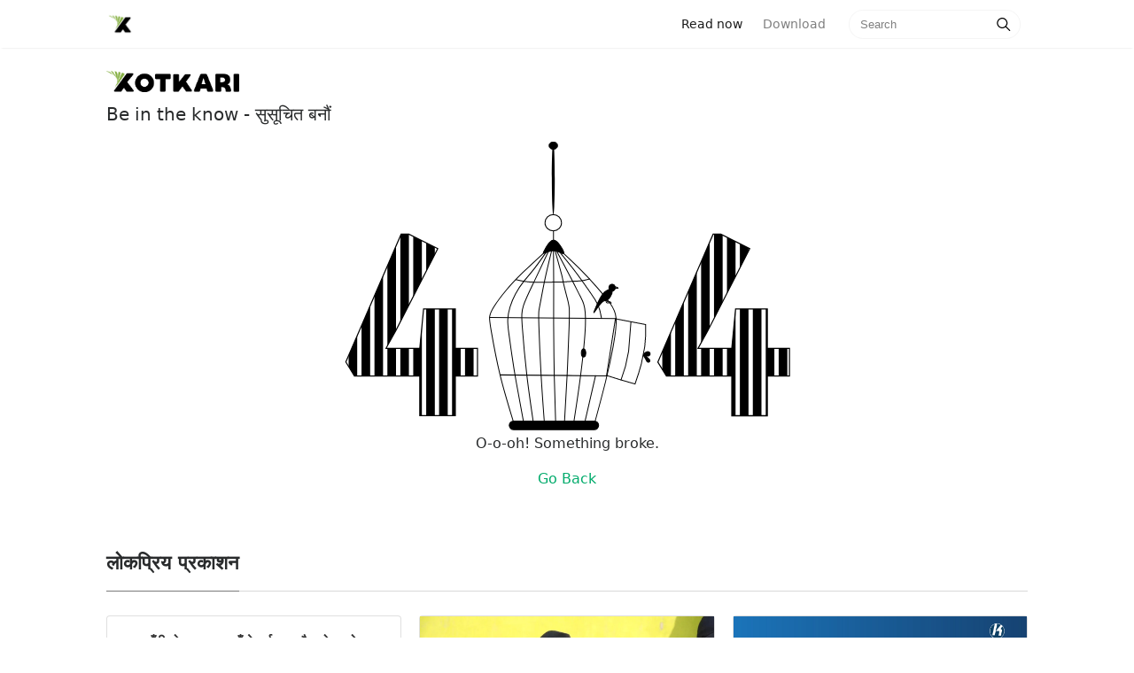

--- FILE ---
content_type: text/html; charset=utf-8
request_url: https://xotkari.com/article?id=56b6fd4e25ae1a602d66edacc9d89ac8
body_size: 39779
content:
<html>

<head>
    <title>Xotkari - Be in the know</title>
    <meta charset="utf-8">
<meta http-equiv="X-UA-Compatible" content="IE=edge">
<meta name="description" content="">
<meta name="viewport" content="width=device-width, initial-scale=1">
<link rel="shortcut icon" href="../../public/img/X4.png" type="image/x-icon">
<link rel="stylesheet" type="text/css" href="/public/css/bootstrap.min.css">
<link rel="stylesheet" type="text/css" href="/public/css/style.css">



    <meta property="og:type" content="website" />
    <meta property="og:title" content="Xotkari - Be in the know">
    <meta property="og:image" content="https://xotkari-public.s3.ap-south-1.amazonaws.com/images/assets/xotkari-banner.png"/>
    <meta property="og:url" content="https://www.xotkari.com"/>
    <meta property="og:description" content="Xotkari - Be in the know, News Assistant - Latest News from Nepal">
    <meta property="og:site_name" content="Xotkari" />
    
    <meta name="twitter:card" content="summary_large_image">
    <meta name="twitter:site" content="@xotkaridotcom">
    <meta name="twitter:title" content="Xotkari - Be in the know">
    <meta name="twitter:description" content="Xotkari - Be in the know, Get the Latest News from Nepal">
    <meta name="twitter:creator" content="@xotkaridotcom">
    <meta name="twitter:image" content="https://xotkari-public.s3.ap-south-1.amazonaws.com/images/assets/xotkari-banner.pngs">
    <meta name="twitter:image:alt" content="Xotkari Banner">
     
</head>

<body>

    <style>
    .modal-dialog {
        position:fixed;
        top:auto;
        width: 100%;
        right:auto;
        left:auto;
        bottom:0;
        margin:0;
    }
    .animate-bottom {
        position: relative;
        animation: animatebottom 0.4s;
    }

    .animate-reverse{
        position: relative;
        animation: animateReverse 0.4s;
    }

    @keyframes animateReverse {
        from{
            bottom: 0;
            opacity: 1;
        }
        to{
            bottom: -300px;
            opacity: 0;
        }
    }

    @keyframes animatebottom {
        from {
            bottom: -300px;
            opacity: 0;
        }

        to {
            bottom: 0;
            opacity: 1;
        }
    }

    .modal-body ul{
        list-style: none;
    }

    .clearfix::after {
        content: "";
        clear: both;
        display: table;
    }
</style>




    <script>

        // window.addEventListener("load",(e)=>{})
        if(('' !="") && ('true'=="true")){
            setTimeout(()=>{
                $('#choiceModal').modal({backdrop: 'static', keyboard: false})    
            },600);
        }
        
        document.getElementById("continueChoice").addEventListener("click",(e)=>{
            $("#choiceContent").removeClass("animate-bottom");
            $("#choiceContent").addClass("animate-reverse");

        });
    
    </script>
                      
    
<!-- Navigation begins -->
    
    <nav class="navbar navbar-toggleable-md navbar-light bg-white fixed-top mediumnavigation w-100">
        <div class="container nav-container clearfix">
            <!-- Begin Logo / nav-brand -->
            <a class="navbar-brand pull-left" href="/">
                <img src="/public/img/X4.png" alt="logo">
            </a>
            <!-- End Logo -->
    
            <!-- Mobile View / navigation items -->
            <div class="pull-right navigation-menu">
                <div class="clearfix">
                    <form id="searchForm1" class="form-inline my-2 my-lg-0 pull-left search-form" method="get" action="/search">
                        <input name="query" id="mobile_search_text"class="form-control mr-sm-2" type="text" placeholder="Search">
                        <span id="search-button1" class="search-icon"><svg class="svgIcon-use" width="25" height="25" viewbox="0 0 25 25"><path d="M20.067 18.933l-4.157-4.157a6 6 0 1 0-.884.884l4.157 4.157a.624.624 0 1 0 .884-.884zM6.5 11c0-2.62 2.13-4.75 4.75-4.75S16 8.38 16 11s-2.13 4.75-4.75 4.75S6.5 13.62 6.5 11z"></path></svg></span>
                    </form>
                    <div class="open-search-block">
                        <span id="open-search-button" class="search-icon open-search-icon"><svg class="svgIcon-use" width="35" height="35" viewbox="0 0 25 25"><path d="M20.067 18.933l-4.157-4.157a6 6 0 1 0-.884.884l4.157 4.157a.624.624 0 1 0 .884-.884zM6.5 11c0-2.62 2.13-4.75 4.75-4.75S16 8.38 16 11s-2.13 4.75-4.75 4.75S6.5 13.62 6.5 11z"></path></svg></span>
                    </div>
                    
                    
                        <a class="nav-link pull-right download_app_button" id="download_link" href="/download">Use App </a>
                    
                    
                        
                </div>
            </div>
            
            <div class="collapse navbar-collapse" id="navbarsExampleDefault">
                <!-- Begin Menu -->
                <ul class="navbar-nav ml-auto">
                    <li class="nav-item active">
                    <a class="nav-link" href="/">Read now <span class="sr-only">(current)</span></a>
                    </li>
                    <li class="nav-item">
                    <a class="nav-link" href="https://play.google.com/store/apps/details?id=com.xotkari.reader&utm_source=xotkari-web&utm_medium=direct-click&utm_campaign=website">Download</a>
                    </li>
                </ul>
                <!-- End Menu -->
    
                <!-- Begin Search -->
                <form id="searchForm" class="form-inline my-2 my-lg-0" method="get" action="/search">
                    <input name="query" class="form-control mr-sm-2" type="text" placeholder="Search">
                    <span id="search-button" class="search-icon"><svg class="svgIcon-use" width="25" height="25" viewbox="0 0 25 25"><path d="M20.067 18.933l-4.157-4.157a6 6 0 1 0-.884.884l4.157 4.157a.624.624 0 1 0 .884-.884zM6.5 11c0-2.62 2.13-4.75 4.75-4.75S16 8.38 16 11s-2.13 4.75-4.75 4.75S6.5 13.62 6.5 11z"></path></svg></span>
                </form>
                <!-- End Search -->
            </div>
        </div>
        </nav>
    
    <!-- Navigation ends -->
    
    <script>

        //submit search forms
        document.getElementById("search-button").addEventListener("click",function(e){
            var form=document.getElementById("searchForm");
            form.submit();
        })
        
        document.getElementById("search-button1").addEventListener("click",function(e){
            var form=document.getElementById("searchForm1");
            form.submit();
        })
    
        var open_search=document.getElementById("open-search-button");
        var download=document.getElementById("download_link");
        var mobile_search=document.getElementById("searchForm1");
        var mobile_search_text=document.getElementById("mobile_search_text")
        
        open_search.addEventListener("click",function(e){
            if(download){
                download.style.display="none";
            }
            open_search.style.display="none";
            mobile_search.style.display="flex";
            mobile_search_text.focus();
        })
    
    </script>

    <div class="container" id="content-wrapper">
        
      
<!-- Header content -->
<div class="mainheading">
		<img src="../../public/img/xotkari_top.png" alt="Xotkari" class="sideLogo">
		<!-- <h1 class="sitetitle">Xotkari</h1> -->
		<p class="lead">
			Be in the know - सुसूचित बनौं
		</p>
    </div>
<!-- Content ends -->
      <section style="text-align: center;">
  <svg
      viewBox="0 0 541.17206 328.45184"
      height="328.45184"
      width="541.17206"
      id="svg2"
      version="1.1">
     <metadata
        id="metadata8">
     </metadata>
     <defs
        id="defs6">
       <pattern
          patternUnits="userSpaceOnUse"
          width="1.5"
          height="1"
          patternTransform="translate(0,0) scale(10,10)"
          id="Strips2_1">
         <rect
            style="fill:black;stroke:none"
            x="0"
            y="-0.5"
            width="1"
            height="2"
            id="rect5419" />
       </pattern>
       <linearGradient
          osb:paint="solid"
          id="linearGradient6096">
         <stop
            id="stop6094"
            offset="0"
            style="stop-color:#000000;stop-opacity:1;" />
       </linearGradient>
     </defs>
     <g
        transform="translate(170.14515,0.038164)"
        id="layer1">
       <g
          id="g6219"
          >
         <path
            transform="matrix(1.0150687,0,0,11.193923,-1.3895945,-2685.7441)"
            style="display:inline;fill:#000000;fill-opacity:1;stroke:#000000;stroke-width:0.1px;stroke-linecap:butt;stroke-linejoin:miter;stroke-opacity:1;"
            d="m 145.0586,263.51309 c -90.20375,-0.0994 -119.20375,-0.0994 -119.20375,-0.0994"
            id="path6180" />
         <g
            id="g6174">
           <ellipse
              ry="9.161705"
              rx="9.3055239"
              cy="91.32917"
              cx="84.963676"
              id="path4488"
              style="display:inline;opacity:1;fill:none;fill-opacity:0.4627451;fill-rule:nonzero;stroke:#000000;stroke-width:1.08691013;stroke-miterlimit:4;stroke-dasharray:none;stroke-opacity:1;" />
           <path
              id="path4490"
              d="m 84.984382,-0.03816399 c 0.911733,-5.0186e-4 1.661858,18.47051499 1.674386,41.22988399 0.0069,12.610431 -0.214009,23.904598 -0.56753,31.469836 -0.282878,6.088471 -0.652275,9.761785 -1.058838,9.762119 -0.406564,3.33e-4 -0.78198,-3.672386 -1.074838,-9.760657 -0.36185,-7.564779 -0.595233,-18.858715 -0.602175,-31.469228 -0.01253,-22.759565 0.717262,-41.23145213 1.628995,-41.23195399 z"
              style="display:inline;fill:#000000;stroke:none;stroke-width:0.23743393px;stroke-linecap:butt;stroke-linejoin:miter;stroke-opacity:1;" />
           <path
              id="path4496"
              d="m 85.115421,100.5729 c -0.0036,3.37532 -0.0071,6.75165 -0.0107,10.12897 m 0.512159,0.18258 c -1.914603,-0.23621 -3.505591,1.17801 -4.861444,2.68113 -1.355853,1.50312 -2.473764,3.09173 -3.387866,4.59538 -0.914103,1.50365 -1.620209,2.91586 -2.416229,4.41952 -0.79602,1.50365 -1.67928,3.09352 -0.808656,3.24054 0.870624,0.14702 3.490408,-1.14815 5.700074,-1.91396 2.209666,-0.76581 4.001473,-1.00079 5.922125,-0.86765 1.920652,0.13314 3.947462,0.6325 6.245357,1.6195 2.297896,0.98701 4.861161,2.46015 4.9051,0.91309 0.04394,-1.54706 -2.430929,-6.11379 -4.787811,-9.33976 -2.356882,-3.22597 -4.596047,-5.11158 -6.51065,-5.34779 z"
              style="display:inline;fill:#000000;fill-opacity:1;stroke:#000000;stroke-width:1px;stroke-linecap:butt;stroke-linejoin:miter;stroke-opacity:1;" />
           <rect
              ry="5"
              y="314.84082"
              x="35.355339"
              height="9.8994951"
              width="100.76272"
              id="rect4553"
              style="display:inline;opacity:1;fill:#000000;fill-opacity:1;fill-rule:nonzero;stroke:#000000;stroke-width:1.00157475;stroke-miterlimit:4;stroke-dasharray:none;stroke-opacity:1;" />
           <path
              id="path4513"
              d="m 74.6875,125.03748 c -8.394789,7.68654 -16.790624,15.37405 -23.988969,22.38484 -7.198345,7.0108 -13.197555,13.3433 -18.781379,20.01048 -5.583823,6.66719 -10.749655,13.66605 -13.916608,18.7496 -3.166952,5.08355 -4.333432,8.24971 -4.750315,11.08369 -0.416883,2.83399 -0.08368,5.33304 1.809372,16.25302 1.893048,10.91998 5.343489,30.24673 9.760132,48.66349 4.416642,18.41676 9.798356,35.91675 15.180267,53.41738"
              style="display:inline;fill:none;stroke:#000000;stroke-width:1px;stroke-linecap:butt;stroke-linejoin:miter;stroke-opacity:1;" />
           <path
              id="path4517"
              d="m 76.9375,124.66248 c -4.548745,6.50695 -9.29087,13.29053 -13.530749,18.69724 -4.239879,5.4067 -8.072459,9.57255 -11.572943,13.98975 -3.500484,4.41719 -6.66636,9.08269 -9.333429,13.99996 -2.66707,4.91727 -4.833205,10.08267 -6.333458,15.08327 -1.500252,5.0006 -2.33339,9.8328 -2.500149,14.33343 -0.166759,4.50062 0.333124,8.66631 1.249922,15.50064 0.916798,6.83434 2.249854,16.33237 3.499902,24.91604 1.250047,8.58368 2.416611,16.24967 4.583438,28.58394 2.166827,12.33427 5.333153,29.33244 8.499966,46.33323"
              style="display:inline;fill:none;stroke:#000000;stroke-width:1px;stroke-linecap:butt;stroke-linejoin:miter;stroke-opacity:1;" />
           <path
              id="path4521"
              d="m 96.8125,126.22498 c 6.89586,6.45836 13.7917,12.9167 19.98957,19.14581 6.19786,6.22912 11.69789,12.22914 17.11456,18.39581 5.41666,6.16667 10.74996,12.49995 14.74993,17.91655 3.99997,5.41659 6.66659,9.91653 7.16671,17.83316 0.50012,7.91664 -1.16644,19.24921 -3.3502,31.24619 -2.18376,11.99698 -4.81616,24.33632 -8.42063,38.99809 -3.60448,14.66177 -8.06212,31.17154 -12.56244,47.83939"
              style="display:inline;fill:none;stroke:#000000;stroke-width:1px;stroke-linecap:butt;stroke-linejoin:miter;stroke-opacity:1;" />
           <path
              id="path4525"
              d="m 91.9375,124.09998 c 5.854072,7.16655 11.70824,14.33322 16.21863,20.16651 4.51039,5.83328 7.67706,10.33329 11.92718,16.33346 4.25012,6.00017 9.58322,13.49984 12.66653,18.58299 3.08332,5.08314 3.91663,7.74974 4.68205,10.91384 0.76542,3.1641 1.40129,6.50242 1.69781,8.02406 0.29651,1.52165 0.22299,1.06579 0.14933,0.60912"
              style="display:inline;fill:none;stroke:#000000;stroke-width:1px;stroke-linecap:butt;stroke-linejoin:miter;stroke-opacity:1;" />
           <path
              id="path4533"
              d="m 89,123.66248 c 6.159885,11.51771 12.31996,23.03577 16.83724,31.78904 4.51728,8.75327 7.29964,14.54985 9.24424,18.32123 1.9446,3.77138 3.00519,5.42118 4.1838,9.19262 1.17861,3.77144 2.47477,9.6631 1.94443,23.80647 -0.53034,14.14338 -2.88706,36.53226 -5.4209,56.44951 -2.53383,19.91725 -5.24428,37.35836 -7.95503,54.80146"
              style="display:inline;fill:none;stroke:#000000;stroke-width:1px;stroke-linecap:butt;stroke-linejoin:miter;stroke-opacity:1;" />
           <path
              id="path4537"
              d="m 87.0625,123.03748 c 2.916637,10.42937 5.833458,20.8594 7.291964,26.66356 1.458505,5.80416 1.458505,6.98257 2.402021,11.11052 0.943517,4.12795 2.827535,11.19302 4.065005,16.02501 1.23748,4.832 1.82668,7.42447 2.12139,10.84263 0.29471,3.41815 0.29471,7.65958 -0.11785,20.44893 -0.41255,12.78934 -1.23731,34.11536 -2.18014,53.62015 -0.94282,19.50478 -2.003429,37.18159 -3.064154,54.86032"
              style="display:inline;fill:none;stroke:#000000;stroke-width:1px;stroke-linecap:butt;stroke-linejoin:miter;stroke-opacity:1;" />
           <path
              id="path4541"
              d="m 85.206367,122.98266 c 0.117841,11.74369 0.235693,23.48835 0.235693,36.55072 -10e-7,13.06238 -0.117833,27.43796 -0.05891,45.3521 0.05892,17.91413 0.29461,39.36153 0.707091,58.80738 0.412482,19.44585 1.001711,36.88701 1.590999,54.32995"
              style="display:inline;fill:none;stroke:#000000;stroke-width:1px;stroke-linecap:butt;stroke-linejoin:miter;stroke-opacity:1;" />
           <path
              id="path4545"
              d="m 83.12978,122.92016 c -2.601311,10.56131 -5.214983,21.17282 -7.40283,31.41665 -2.187847,10.24384 -3.955407,20.14218 -5.074975,26.03483 -1.119568,5.89264 -1.59092,7.77805 -1.885708,10.07706 -0.294789,2.29901 -0.412567,5.0079 5.1e-5,17.56339 0.412617,12.55548 1.355064,34.93859 2.474996,54.74239 1.119932,19.80379 2.415574,37.00049 3.712005,54.20767"
              style="display:inline;fill:none;stroke:#000000;stroke-width:1px;stroke-linecap:butt;stroke-linejoin:miter;stroke-opacity:1;" />
           <path
              id="path4549"
              d="m 79.25478,124.23266 c -5.440192,11.56251 -10.880951,23.12622 -15.899657,33.56368 -5.018706,10.43747 -9.614414,19.74672 -11.912808,26.70033 -2.298394,6.95362 -2.298394,11.54922 -1.355419,24.57415 0.942974,13.02493 2.828182,34.46917 5.066095,53.84746 2.237913,19.37829 4.833109,36.71892 7.425959,54.04387"
              style="display:inline;fill:none;stroke:#000000;stroke-width:1px;stroke-linecap:butt;stroke-linejoin:miter;stroke-opacity:1;" />
           <path
              id="path4556"
              d="m 42.426407,155.38825 c 3.4184,0.82513 6.836082,1.65009 10.606997,2.18034 3.770916,0.53024 7.89657,0.76599 11.608535,0.88382 3.711965,0.11782 7.012548,0.11782 10.429711,0.0589 3.417163,-0.0589 6.953769,-0.17681 10.606588,-0.23572 3.652818,-0.0589 7.425155,-0.0589 11.137027,-0.23569 3.711875,-0.17679 7.366225,-0.53043 10.724475,-0.70716 3.35826,-0.17672 6.4233,-0.17672 9.48702,-0.58922 3.06372,-0.41251 6.12885,-1.23774 9.1918,-2.06238"
              style="display:inline;fill:none;stroke:#000000;stroke-width:1px;stroke-linecap:butt;stroke-linejoin:miter;stroke-opacity:1;" />
           <path
              id="path4560"
              d="m 13.113199,198.16821 c 47.547038,0.40361 95.093071,0.80721 142.638101,1.2108"
              style="display:inline;fill:none;stroke:#000000;stroke-width:1.00614154px;stroke-linecap:butt;stroke-linejoin:miter;stroke-opacity:1;" />
           <path
              id="path4529"
              d="m 132.6875,263.34998 c -4.2289,18.4155 -8.45806,36.83216 -12.6875,55.25"
              style="display:inline;fill:none;stroke:#000000;stroke-width:1px;stroke-linecap:butt;stroke-linejoin:miter;stroke-opacity:1;" />
           <ellipse
              ry="4.6715717"
              rx="2.5"
              cy="238.08525"
              cx="119.12262"
              id="path4614"
              style="display:inline;opacity:1;fill:#000000;fill-opacity:1;fill-rule:nonzero;stroke:#000000;stroke-width:1.00157475;stroke-miterlimit:4;stroke-dasharray:none;stroke-opacity:1;" />
           <ellipse
              ry="4.3158579"
              rx="4.9001703"
              cy="4.3948641"
              cx="85.016434"
              id="path4616"
              style="display:inline;opacity:1;fill:#000000;fill-opacity:1;fill-rule:nonzero;stroke:#000000;stroke-width:0.82170224;stroke-miterlimit:4;stroke-dasharray:none;stroke-opacity:1;" />
           <ellipse
              transform="translate(-170.14515,-0.038164)"
              ry="3.880542"
              rx="3.5777507"
              cy="164.5713"
              cx="321.42224"
              id="path4565"
              style="opacity:1;fill:#000000;fill-opacity:1;fill-rule:nonzero;stroke:#000000;stroke-width:1.00157475;stroke-miterlimit:4;stroke-dasharray:none;stroke-opacity:1;" />
           <path
              transform="translate(-170.14515,-0.038164)"
              id="path4567"
              d="m 321.74355,168.0687 c -1e-5,3.3913 -3.42414,11.26702 -8.73834,11.26702 -5.3142,0 -18.59463,27.24606 -8.38477,3.759 1.35199,-3.11016 5.69513,-12.89881 10.50609,-15.15612 8.05545,-3.77965 6.61702,-3.26121 6.61702,0.1301 z"
              style="opacity:1;fill:#000000;fill-opacity:1;fill-rule:nonzero;stroke:#000000;stroke-width:1.00157475;stroke-miterlimit:4;stroke-dasharray:none;stroke-opacity:1;" />
           <path
              transform="translate(-170.14515,-0.038164)"
              id="path4570"
              d="m 325,163.45184 c 1.66722,0.62594 3.33388,1.25167 3.33438,1.56444 5e-4,0.31276 -1.66671,0.31276 -3.33438,0.31276"
              style="fill:none;stroke:#000000;stroke-width:1px;stroke-linecap:butt;stroke-linejoin:miter;stroke-opacity:1;" />
           <path
              transform="translate(-170.14515,-0.038164)"
              id="path4578"
              d="m 314.72098,177.37003 c -0.21488,1.64138 -0.42965,3.28197 0.28484,3.96351 0.71449,0.68155 2.35396,0.39999 3.99418,0.1183"
              style="fill:none;stroke:#000000;stroke-width:1px;stroke-linecap:butt;stroke-linejoin:miter;stroke-opacity:1;" />
           <path
              transform="translate(-170.14515,-0.038164)"
              id="path4578-1"
              d="m 316,176.45184 c -0.29612,1.41007 -0.59214,2.81967 -0.25801,3.48764 0.33413,0.66798 1.29605,0.59017 2.25801,0.51236"
              style="fill:none;stroke:#000000;stroke-width:1px;stroke-linecap:butt;stroke-linejoin:miter;stroke-opacity:1;" />
           <path
              transform="translate(-170.14515,-0.038164)"
              id="path4610"
              d="m 318,180.45184 c 0.66667,0 1.33434,0 1.501,0.16616 0.16667,0.16617 -0.16667,0.49951 0.001,0.66667 0.16767,0.16717 0.68771,0.16717 0.89053,0.36949 0.20282,0.20233 -0.0582,0.46335 -0.39253,0.79768"
              style="fill:none;stroke:#000000;stroke-width:1px;stroke-linecap:butt;stroke-linejoin:miter;stroke-opacity:1;" />
           <path
              id="path4573"
              d="m 155,199.59998 34.15106,6.52318 v 11.49049 l -1.06066,13.43503 -3.88908,19.44543 -3.00521,10.42983 -4.06586,12.19759 -17.14734,-4.94975 -14.92431,-4.65869 v 0 L 155,199.59998"
              style="fill:none;stroke:#000000;stroke-width:1px;stroke-linecap:butt;stroke-linejoin:miter;stroke-opacity:1" />
           <path
              id="path4575"
              d="m 172.53405,202.94118 -2.65165,33.23402 -3.53553,16.97056 -5.12652,15.73313"
              style="fill:none;stroke:#000000;stroke-width:1px;stroke-linecap:butt;stroke-linejoin:miter;stroke-opacity:1" />
           <path
              id="path4579"
              d="m 187.2662,239.00256 c 0.76634,-0.82482 2.12163,-2.00333 3.50552,-2.26818 1.38389,-0.26485 2.79921,0.38383 3.2412,1.53192 0.442,1.14808 -0.0885,2.79852 -1.5624,3.24089 -1.4739,0.44236 -3.88809,-0.32312 -3.7995,0.001 0.0886,0.32427 2.68064,1.73812 4.00626,3.12221 1.32563,1.38408 1.38456,2.73956 0.79537,3.38822 -0.5892,0.64866 -1.82576,0.58977 -2.53349,0.11762 -0.70773,-0.47215 -0.88437,-1.35536 -1.59092,-2.65068 -0.70656,-1.29532 -1.94507,-3.00565 -2.47512,-4.09626 -0.53005,-1.09062 -0.35326,-1.56206 0.41308,-2.38689 z"
              style="fill:#000000;fill-opacity:1;stroke:#000000;stroke-width:1px;stroke-linecap:butt;stroke-linejoin:miter;stroke-opacity:1" />
         </g>
       </g>
     </g>
     <g
        id="layer3">
       <g
          id="text4526"
          style="fill:url(#Strips2_1);fill-opacity:1;stroke:none;stroke-width:1.23488784;"
          transform="matrix(0.97168718,0,0,1.0291378,170.14515,0.038164)"
          aria-label="4">
         <path
            id="path4555"
            style="fill:url(#Strips2_1);fill-opacity:1;stroke:#000000;stroke-width:1.23488784;stroke-opacity:1"
            d="M -0.46490841,256.59082 H -26.166013 v 43.5298 h -41.214384 v -43.5298 h -75.829833 l -9.95629,-15.28174 64.136994,-140.0826 h 8.914347 l 33.573515,15.8606 -48.507941,89.60655 -11.461305,19.56526 h 39.130513 l 4.399288,-43.06672 h 36.815096 v 43.06672 h 25.70110459 z" />
       </g>
       <g
          id="text4526-2"
          style="fill:url(#Strips2_1);fill-opacity:1;stroke:none;stroke-width:1.23488784;"
          transform="matrix(0.97168718,0,0,1.0291378,377.95605,103.2934)"
          aria-label="4">
         <path
            id="path4558"
            style="fill:url(#Strips2_1);fill-opacity:1;stroke:#000000;stroke-width:1.23488784;stroke-opacity:1"
            d="m 147.55592,156.33602 h -25.70111 v 43.5298 H 80.640431 v -43.5298 H 4.8105946 L -5.1456892,141.05429 58.991302,0.97168512 h 8.914347 L 101.47916,16.832277 52.971223,106.43883 41.50992,126.00409 h 39.130511 l 4.399288,-43.06672 h 36.815091 v 43.06672 h 25.70111 z" />
       </g>
     </g>
  </svg>
 
   <p id="errorText">O-o-oh! Something broke.</p>
   <a id="errorLink" href="/">Go Back</a>
  </main>
</section>
 

      
          <section class="featured-posts">
        <div class="section-title">
            <h2><span>लोकप्रिय प्रकाशन</span></h2>
        </div>
        <div class="card-columns listfeaturedtag">
            
            
                    <div class="card">
    <a href="https://bizpati.com/2026/01/189287/">
        
        
            <a href="/article?id=xgyA85sBn8jInRYq8HdU" >
        

            <img class="img-fluid" referrerpolicy="no-referrer" src="https://bizpati.com/wp-content/uploads/2025/09/gold-2.png" alt="">
        </a>
        <div class="card-block">
            <h2 class="card-title">
        
                
                    <a href="/article?id=xgyA85sBn8jInRYq8HdU">सुनचाँदीको मूल्यमा नयाँ रेकर्ड कायमै, तोलाको कति पुग्यो ?</a>
                
        
            </h2>
            <h4 class="card-text">नेपाली बजारमा आइतबार सुनको मूल्यले नयाँ रेकर्ड बनाएको छ । नेपाल सुनचाँदी व्यवसायी महासंघका अनुसार आइतबार छापावाल सुन तोलामा २ हजार ४ सय रुपैयाँले बढेर ३ लाख ३ हजार ८ सय रुपैयाँ कायम भएको छ । अघिल्लो कारोबार दिन शुक्रबार छापावाल सुन तोलामा ३ लाख एक हजार ४ सय रुपैयाँ कायम भएको थियो । यस्तै, […]</h4>
            <div class="metafooter">
                <div class="wrapfooter">
                    <span class="author-meta clearfix">
                    <span class="post-name pull-left">
                    
                        
                            <a href="https://bizpati.com/2026/01/189287/">
                        
                        
                            bizpati.com
                        </a>
                    </span>
                    <span class="post-date pull-right">6 मिनेट पहिले</span>
                    </span>
                </div>
            </div>
        </div>
    </a>
</div>
            
                    <div class="card">
    <a href="http://english.ratopati.com/story/45698/143-voters-cast-ballots-in-bagmati-province-national-assembly-election-within-first-hour">
        
        
            <a href="/article?id=twyA85sBn8jInRYqinec" >
        

            <img class="img-fluid" referrerpolicy="no-referrer" src="https://npcdn.ratopati.com/media/news/1-bagmati_cbkjRajy29.jpg" alt="">
        </a>
        <div class="card-block">
            <h2 class="card-title">
        
                
                    <a href="/article?id=twyA85sBn8jInRYqinec">143 Voters Cast Ballots in Bagmati Province National Assembly Election Within First Hour</a>
                
        
            </h2>
            <h4 class="card-text">Hetauda. As part of the National Assembly elections, 143 individuals cast their votes within one hour in Bagmati Province.The voters in the National Assembly election include chiefs/chairpersons and deputy chiefs/vice-chairpersons from local levels, and members of the Provincial Assembly.Out of the 110 members of the Provincial Assembly, 104 voters remain due to resignations by 6 members. Similarly, out of 238 from the local level, 234 voters remain due to one suspension and three resignations.Within the first hour of voting commencement, 111 voters from the local level and 39 voters from the Provincial Assembly had cast their ballots. ...</h4>
            <div class="metafooter">
                <div class="wrapfooter">
                    <span class="author-meta clearfix">
                    <span class="post-name pull-left">
                    
                        
                            <a href="http://english.ratopati.com/story/45698/143-voters-cast-ballots-in-bagmati-province-national-assembly-election-within-first-hour">
                        
                        
                            ratopati.com
                        </a>
                    </span>
                    <span class="post-date pull-right">9 मिनेट पहिले</span>
                    </span>
                </div>
            </div>
        </div>
    </a>
</div>
            
                    <div class="card">
    <a href="http://english.ratopati.com/story/45699/construction-progresses-rapidly-on-sanga-underpass-linking-bhaktapur-and-kavre">
        
        
            <a href="/article?id=vAyA85sBn8jInRYqjneW" >
        

            <img class="img-fluid" referrerpolicy="no-referrer" src="https://npcdn.ratopati.com/media/news/-saaga--underpass_nepal-photo-library5_1eyBILU9Jx.jpg" alt="">
        </a>
        <div class="card-block">
            <h2 class="card-title">
        
                
                    <a href="/article?id=vAyA85sBn8jInRYqjneW">Construction Progresses Rapidly on Sanga Underpass Linking Bhaktapur and Kavre</a>
                
        
            </h2>
            <h4 class="card-text">Kathmandu. Construction work on a two-lane underpass at Sanga, on the border area of Bhaktapur and Kavrepalanchok districts, is moving forward at a fast pace. The total length of the underpass, being built by the Suryabinayak-Dhulikhel Road Expansion Project under the Arniko Highway, is 1,110 meters.The underpass includes approach roads measuring 190 meters towards Banepa and 900 meters towards Bhaktapur. It will have a height of 6 meters and a width of 10.5 meters. Additionally, a 20-meter bridge will be constructed inside the underpass, informed Sub-Engineer Gyanman Shrestha.According to him, about 45 percent of the underpass construction work has been...</h4>
            <div class="metafooter">
                <div class="wrapfooter">
                    <span class="author-meta clearfix">
                    <span class="post-name pull-left">
                    
                        
                            <a href="http://english.ratopati.com/story/45699/construction-progresses-rapidly-on-sanga-underpass-linking-bhaktapur-and-kavre">
                        
                        
                            ratopati.com
                        </a>
                    </span>
                    <span class="post-date pull-right">9 मिनेट पहिले</span>
                    </span>
                </div>
            </div>
        </div>
    </a>
</div>
            
                    <div class="card">
    <a href="https://www.imagekhabar.com/news/525853/">
        
        
            <a href="/article?id=tQyA85sBn8jInRYqRncs" >
        

            <img class="img-fluid" referrerpolicy="no-referrer" src="https://i0.wp.com/www.imagekhabar.com/wp-content/uploads/2026/01/kp-3.jpg?fit=1200%2C675&amp;ssl=1" alt="">
        </a>
        <div class="card-block">
            <h2 class="card-title">
        
                
                    <a href="/article?id=tQyA85sBn8jInRYqRncs">देशको नेतृत्व गर्न खोज्नेसँग ‘पब्लिक डिबेट’ को माग सकारात्मक: अध्यक्ष ओली</a>
                
        
            </h2>
            <h4 class="card-text">काठमाडौं । नेकपा एमालेका अध्यक्ष केपी शर्मा ओलीले देशको नेतृत्व गर्न खोज्नेसँग ‘पब्लिक डिबेट’ को माग सकारात्मक रहेको बताउनुभएको छ । उहाँले आइतबार सामाजिक सञ्जाल फेसबुकमार्फत आफू र आफ्नो पार्टी एमाले यसका लागि तयार रहेको उल्लेख गर्नुभएको हो । अध्यक्ष ओलीले अहिले उठिरहेको विषयलाई आफूले सकारात्मक रूपमा लिएको जानकारी गराउनुभएको छ । प्रधानमन्त्रीको दाबेदारका रूपमा […]</h4>
            <div class="metafooter">
                <div class="wrapfooter">
                    <span class="author-meta clearfix">
                    <span class="post-name pull-left">
                    
                        
                            <a href="https://www.imagekhabar.com/news/525853/">
                        
                        
                            imagekhabar.com
                        </a>
                    </span>
                    <span class="post-date pull-right">11 मिनेट पहिले</span>
                    </span>
                </div>
            </div>
        </div>
    </a>
</div>
            
                    <div class="card">
    <a href="https://www.nepaljapan.com/01/25/699859/">
        
        
            <a href="/article?id=jgx885sBn8jInRYqkXeu" >
        

            <img class="img-fluid" referrerpolicy="no-referrer" src="https://www.nepaljapan.com/wp-content/uploads/2026/01/Noumati-Baja-780x470.jpg" alt="">
        </a>
        <div class="card-block">
            <h2 class="card-title">
        
                
                    <a href="/article?id=jgx885sBn8jInRYqkXeu">महिला समूहलाई नौमती बाजा बजाउँन भ्याइनभ्याइ - Nepal Japan</a>
                
        
            </h2>
            <h4 class="card-text">तुलसीपुर उपमहानगरपालिका–४ मजुवाका मुना ओलीलाई बाजा बजाउन भ्याइनभ्याई छ । जिल्लामा हुने विभिन्न सभा स</h4>
            <div class="metafooter">
                <div class="wrapfooter">
                    <span class="author-meta clearfix">
                    <span class="post-name pull-left">
                    
                        
                            <a href="https://www.nepaljapan.com/01/25/699859/">
                        
                        
                            nepaljapan.com
                        </a>
                    </span>
                    <span class="post-date pull-right">14 मिनेट पहिले</span>
                    </span>
                </div>
            </div>
        </div>
    </a>
</div>
            
                    <div class="card">
    <a href="https://khabarhub.com/2026/25/918630/">
        
        
            <a href="/article?id=igx885sBn8jInRYqTXfu" >
        

            <img class="img-fluid" referrerpolicy="no-referrer" src="https://www.khabarhub.com/wp-content/uploads/2026/01/Khabar-Hub-Article_Achyut_1200px-630X-px-Final_2026.01.24-Upload.jpg" alt="">
        </a>
        <div class="card-block">
            <h2 class="card-title">
        
                
                    <a href="/article?id=igx885sBn8jInRYqTXfu">प्रशासनमा कहिले आउला डिजिटल युग ?</a>
                
        
            </h2>
            <h4 class="card-text">युग डिजिटलमय छ । समाजका तीनवटै पुस्ता डिजिटल बन्दै गएका छन् । घरको गेट, गाडीका संयन्त्र, भान्साका उपभोग्य सामान डिजिटल छन् । मानिसका पेशागत कर्ममा समेत एआईको हस्तक्षेप बढ्दो छ । कतिपय रेष्टुरेन्टले रोबर्टमार्फत ग्राहकका टेबलमा खानेकुरा पु¥याउन थालिसकेका छन् । पैसाको नगदमा लगभग प्राय कारोबार हुन छोडिसकेको छ । एकातिर यसखाले जीवनशैलीमा अभ्यस्त हुँदै […]</h4>
            <div class="metafooter">
                <div class="wrapfooter">
                    <span class="author-meta clearfix">
                    <span class="post-name pull-left">
                    
                        
                            <a href="https://khabarhub.com/2026/25/918630/">
                        
                        
                            khabarhub.com
                        </a>
                    </span>
                    <span class="post-date pull-right">14 मिनेट पहिले</span>
                    </span>
                </div>
            </div>
        </div>
    </a>
</div>
            
    
        </div>
        
</section>
      
      
      <div class="footer">
        <p class="pull-left">
                <a href="./privacy">Privacy</a>
        </p>
        <p class="pull-right">
                <a href="./download">Download</a>
        </p>
        <div class="clearfix">
        </div>
</div>
    
        
    </div>


    <!-- Global site tag (gtag.js) - Google Analytics -->
<script async src="https://www.googletagmanager.com/gtag/js?id=UA-102259153-2"></script>
<script>
  
    window.dataLayer = window.dataLayer || [];
    function gtag(){dataLayer.push(arguments);}
    gtag('js', new Date());
    gtag('config', 'UA-102259153-2');

    function logEventGA(action,category,label){
        try{
            gtag("event",action,{
                'event_category':category,
                'event_label':label,
            })
        }catch(err){
            console.log(err);
        }
        return true;
    }

</script>
    <script src="public/js/jquery.min.js"></script>
<script src="https://cdnjs.cloudflare.com/ajax/libs/tether/1.4.0/js/tether.min.js" integrity="sha384-DztdAPBWPRXSA/3eYEEUWrWCy7G5KFbe8fFjk5JAIxUYHKkDx6Qin1DkWx51bBrb" crossorigin="anonymous"></script>
<script src="public/js/bootstrap.min.js"></script>
<script src="public/js/ie10-viewport-bug-workaround.js"></script>

<!-- hide search on body click / mobile navigation -->

<script>

function openApp(){
    window.location.replace('xotkari://');
}
0
function fallbackToStore(){
    window.location.replace('https://play.google.com/store/apps/details?id=com.xotkari.reader&utm_source=xotkari-web&utm_medium=direct-click&utm_campaign=website');
};

function triggerAppOpen(){
    logEventGA('selectReader','webAppLinking','app');
    openApp();
    setTimeout(()=>{
        fallbackToStore();
    },1000);
}

document.getElementById("content-wrapper").addEventListener("click",function(e){
    download.style.display="inline-block";
    open_search.style.display="inline-block";
    mobile_search.style.display="none";
})

</script>
    
    <script src="https://admana.net/scripts/jquery.admanaPlugin.js"></script>
    <script>$(".admana-plugin").admanaPlugin({ width: '300', height: '250', aff: '387' });</script>
    <script src="https://unpkg.com/infinite-scroll@3/dist/infinite-scroll.pkgd.js"></script>


    <script>

        
    function getNextUrl(){
        const urlSearchParams = new URLSearchParams(window.location.search);
        const params = Object.fromEntries(urlSearchParams.entries());
        let nextURL = "./stories/"+(this.loadCount+1);
        if(params.lang){
            nextURL +="?lang=" + params.lang;
        }  
        if(this.loadCount==5){
            this.options.scrollThreshold=false;
            this.options.loadOnScroll=false;
            read_more_btn.style.visibility="visible";
        }
        return nextURL;
    }
    
    </script>
    
    <script src="public/js/read_more.js"></script>

</body>
</html>